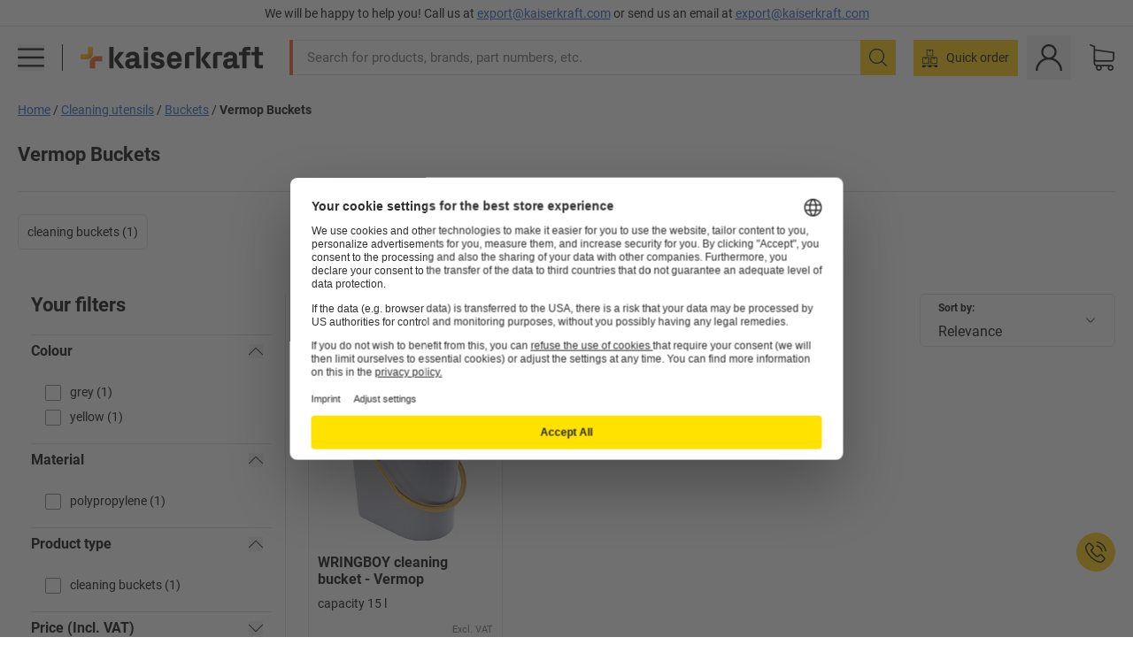

--- FILE ---
content_type: text/css
request_url: https://media.prod.kkeu.de/dist/kk/srv-6347.de7683f41e6005604a26.css
body_size: 7799
content:
._2X1q8u45_zQ6f6wbz7JAYI{display:block;text-align:center;width:100%}._2X1q8u45_zQ6f6wbz7JAYI svg{fill:#145fc3;height:24px;margin:15px auto;width:24px}._2X1q8u45_zQ6f6wbz7JAYI:hover svg{fill:#5f9def}._1TG1QCyLA66tRuMYrtUTde{padding:10px 16px}._3kMsoL4QwZH7XM6vy_wdaB{margin-bottom:-10px}@media(max-width:1199.98px){._1TG1QCyLA66tRuMYrtUTde{padding:10px}}._2RPq7yolDk5amQ-u-h0m3D:not(:last-child){margin-bottom:0}._1ia8W65QX6XkL_pQnAt1Ro{background-color:#fff;cursor:pointer;padding:5px 0;text-decoration:none}[role=listbox] ._1ia8W65QX6XkL_pQnAt1Ro{background-size:10px 10px}._1ia8W65QX6XkL_pQnAt1Ro._2ScUAwZ7B-ijTGmII-uYL1,._1ia8W65QX6XkL_pQnAt1Ro[aria-selected]{cursor:default}._1ia8W65QX6XkL_pQnAt1Ro[aria-selected]{opacity:1}._1ia8W65QX6XkL_pQnAt1Ro._8p-EVMNTsDFQzSWMm940M{background-position:0;background-size:10px 10px;padding-left:16px;width:auto}._1ia8W65QX6XkL_pQnAt1Ro._8p-EVMNTsDFQzSWMm940M._1gDL4Y-wBQyHQ9lg0679cI{margin-bottom:10px}._1ia8W65QX6XkL_pQnAt1Ro._8p-EVMNTsDFQzSWMm940M._1gDL4Y-wBQyHQ9lg0679cI:last-child{margin-bottom:0}._1ia8W65QX6XkL_pQnAt1Ro._8p-EVMNTsDFQzSWMm940M._2CTM-gxRRzVTEcrC7Wq4P9,._1ia8W65QX6XkL_pQnAt1Ro._8p-EVMNTsDFQzSWMm940M._2vTfHL7pDg6M6ctmMHVHpO{border-radius:0;padding-bottom:6px;padding-top:6px}._1ia8W65QX6XkL_pQnAt1Ro._8p-EVMNTsDFQzSWMm940M._2CTM-gxRRzVTEcrC7Wq4P9:first-child,._1ia8W65QX6XkL_pQnAt1Ro._8p-EVMNTsDFQzSWMm940M._2vTfHL7pDg6M6ctmMHVHpO:first-child{background-position:0 calc(50% + 3px);border-radius:5px 5px 0 0;padding-top:12px}._1ia8W65QX6XkL_pQnAt1Ro._8p-EVMNTsDFQzSWMm940M._2CTM-gxRRzVTEcrC7Wq4P9:last-child,._1ia8W65QX6XkL_pQnAt1Ro._8p-EVMNTsDFQzSWMm940M._2vTfHL7pDg6M6ctmMHVHpO:last-child{border-radius:0 0 5px 5px;padding-bottom:12px}._1ia8W65QX6XkL_pQnAt1Ro._8p-EVMNTsDFQzSWMm940M._2CTM-gxRRzVTEcrC7Wq4P9:not(:first-child),._1ia8W65QX6XkL_pQnAt1Ro._8p-EVMNTsDFQzSWMm940M._2vTfHL7pDg6M6ctmMHVHpO:not(:first-child){background-image:url([data-uri]);background-position:20px 10px;background-repeat:no-repeat;background-size:10px 10px;padding-left:34px}._1ia8W65QX6XkL_pQnAt1Ro._8p-EVMNTsDFQzSWMm940M._1paHfQBjOxN79DYBq3-aDc{background-image:url([data-uri]);background-repeat:no-repeat}._1ia8W65QX6XkL_pQnAt1Ro._8p-EVMNTsDFQzSWMm940M._153rsCKKvy0QUtDyhhNdas{color:#145fc3;font-family:Roboto Bold,Arial,sans-serif;text-decoration:underline}._1ia8W65QX6XkL_pQnAt1Ro._8p-EVMNTsDFQzSWMm940M._153rsCKKvy0QUtDyhhNdas:hover{color:#5f9def;cursor:pointer}._1ia8W65QX6XkL_pQnAt1Ro._8p-EVMNTsDFQzSWMm940M._3kGxHioabV2OZ2ym_InY_f{background-image:url([data-uri]);background-position:20px 10px;background-repeat:no-repeat;background-size:10px 10px;padding-left:34px}._1ia8W65QX6XkL_pQnAt1Ro._8p-EVMNTsDFQzSWMm940M._3mxpw5CbqJXZC_8MTMIJg1{color:#145fc3;text-decoration:underline}._1ia8W65QX6XkL_pQnAt1Ro._8p-EVMNTsDFQzSWMm940M._3mxpw5CbqJXZC_8MTMIJg1:hover{color:#5f9def;cursor:pointer}._1ia8W65QX6XkL_pQnAt1Ro._8p-EVMNTsDFQzSWMm940M._1yD0Qm0i_iDQ_3IRA-hwMt{color:#000;text-decoration:none}._153rsCKKvy0QUtDyhhNdas,._1paHfQBjOxN79DYBq3-aDc,._1yD0Qm0i_iDQ_3IRA-hwMt,._3kGxHioabV2OZ2ym_InY_f,._3mxpw5CbqJXZC_8MTMIJg1{color:#145fc3}._329gvOQscSXlaNUeP-E2PD .input-range__track--active{height:1px;margin-top:0}.input-range{height:32px;position:relative;width:100%}.input-range__track{background-color:#000;cursor:pointer;display:block;height:1px;position:relative;-webkit-transition:left .3s ease-out,width .3s ease-out;transition:left .3s ease-out,width .3s ease-out}.input-range__track--active{background-color:#145fc3;height:1px}.input-range__track--background{left:0;position:absolute;right:0;top:9px}.input-range__label{color:#000;display:none;font-size:.8rem;-webkit-transform:translateZ(0);transform:translateZ(0);white-space:nowrap}.input-range__slider{background-color:#fff;background-position:50%;background-repeat:no-repeat;background-size:14px;border:1px solid;border-bottom:1px solid #145fc3;border-radius:2px;cursor:pointer;display:block;height:20px;left:-12px;position:absolute;top:-11px;width:20px;z-index:2}.input-range__slider-container{-webkit-transition:left .3s ease-out;transition:left .3s ease-out}.input-range__label--max,.input-range__label--min{bottom:-1.4rem;position:absolute}.input-range__label--min{left:0}.input-range__label--max{right:0}.input-range__label--value{position:absolute;top:-1.8rem}.input-range__label-container{left:-50%;position:relative}._2GHWG4KDM2LrOlacF171yX .input-range__label-container{left:50%}[aria-disabled=true] .input-range__slider-container .input-range__slider{visibility:hidden}._19L9RZtNrManRVKKeLqHvP{margin-bottom:20px;margin-top:20px;padding:0 12px}.z5qYkhHmwo_7tdOjP3bRz{margin-bottom:0;margin-top:0}.z5qYkhHmwo_7tdOjP3bRz .input-range{height:20px}.z5qYkhHmwo_7tdOjP3bRz .input-range__slider-container:last-of-type .input-range__slider{background-image:none}.input-range__slider-container:first-of-type .input-range__slider{background-image:url([data-uri]);background-repeat:no-repeat}.input-range__slider-container:last-of-type .input-range__slider{background-image:url([data-uri]);background-repeat:no-repeat}[aria-disabled=true] .input-range__track{background-color:#dde1e2}.Qb8gkS-gbDktdRNLaEB6i{position:relative}.Qb8gkS-gbDktdRNLaEB6i ._6lVTwvHXyXXxsVuQEwc1l{bottom:7px;line-height:22px;padding-right:10px;position:absolute;right:0;top:7px}._1EaZzJEtzNmEBfFmkrL5-O{border:1px solid #dde1e2;color:#000;padding:7px 0}._1EaZzJEtzNmEBfFmkrL5-O._3b_arWS5NQZf6Udonilyg9,._1EaZzJEtzNmEBfFmkrL5-O:active{background-image:none}._3iSD4oDkvaqWh-IKkxVRnn{padding:0 14px}._1E1jKC-kFf-G6x--h9RWHy{font-size:24px;line-height:36px}@media(max-width:1199.98px){._15URg1Ofy9FDXdwUSnmD86 ._3tw_G6LnPBGJuLVgS-uPDK{padding-left:10px;padding-right:10px}}._1EaZzJEtzNmEBfFmkrL5-O:focus{border-color:#145fc3}._1EaZzJEtzNmEBfFmkrL5-O[disabled],._1G8QhGdJT9ulXQqM4BYp1T ._1E1jKC-kFf-G6x--h9RWHy{color:#dde1e2}._2DgZkH2BWTbUV3OPHvNps4{padding-top:0}._2DgZkH2BWTbUV3OPHvNps4 ul{list-style:none;margin:0;padding:0}.OxzbKdQcM7S5WWh6_WEzs{background-image:url([data-uri]);background-image:none;background-position:0;background-repeat:no-repeat;background-size:8px 8px;padding-left:0;width:auto}.rELJ6iSi5JK5qyKhdUv9L{border-bottom:1px solid #dde1e2;display:none}.rELJ6iSi5JK5qyKhdUv9L.dvz3-uhmcvFlxOgVBdwMo{display:block}.HwfzuudBLGJO-Md3lv0uc{font-family:Roboto Bold,Arial,sans-serif;font-size:16px;line-height:16px}@media(max-width:1199.98px){.HwfzuudBLGJO-Md3lv0uc{font-size:16px;line-height:16px;padding:16px 9px 16px 0}}._38zdIXaFjvHywNhehmL_UI{padding:0 16px 16px}.rELJ6iSi5JK5qyKhdUv9L:first-child{border-top:1px solid #dde1e2}._1YeSBXgUHjFXZWN0y1jZMK{color:#000;font-family:Roboto Bold,Arial,sans-serif;font-stretch:normal;font-style:normal;height:100%;letter-spacing:normal;width:100%;word-break:break-word}._1YeSBXgUHjFXZWN0y1jZMK.VLMyfqih0rL-EgJAgdj5w{font-size:24px;line-height:1.08;margin:0;padding:1px 0 22px}@media(min-width:768px){._1YeSBXgUHjFXZWN0y1jZMK.VLMyfqih0rL-EgJAgdj5w{font-size:35px;line-height:1.2;padding:1px 0 21px}}@media(min-width:1200px){._1YeSBXgUHjFXZWN0y1jZMK.VLMyfqih0rL-EgJAgdj5w{font-size:45px;line-height:1.22;padding:1px 0 7px}}._1YeSBXgUHjFXZWN0y1jZMK._3fE6P3WMZ6Q1mwYHzX54Pr{font-size:18px;line-height:20px;margin:0 auto 30px}@media(min-width:768px){._1YeSBXgUHjFXZWN0y1jZMK._3fE6P3WMZ6Q1mwYHzX54Pr{font-size:28px;line-height:1.25}}@media(min-width:1024px){._1YeSBXgUHjFXZWN0y1jZMK._3fE6P3WMZ6Q1mwYHzX54Pr{font-size:36px;line-height:1.11}}._1YeSBXgUHjFXZWN0y1jZMK._3dJ8XVyisYc2y4fX-Cw7cW{font-size:16px;line-height:1.25;margin:0 auto 20px}@media(min-width:768px){._1YeSBXgUHjFXZWN0y1jZMK._3dJ8XVyisYc2y4fX-Cw7cW{font-size:20px}}@media(min-width:1024px){._1YeSBXgUHjFXZWN0y1jZMK._3dJ8XVyisYc2y4fX-Cw7cW{font-size:24px}}._2DUDab-63Son12IPKjTJkk{background-color:#ffc800;-webkit-box-shadow:0 1px 8px 0 rgba(0,0,0,.22);box-shadow:0 1px 8px 0 rgba(0,0,0,.22);margin:0 0 20px;max-width:1440px;overflow:hidden}@media (-ms-high-contrast:none),screen and (-ms-high-contrast:active){._2DUDab-63Son12IPKjTJkk{-webkit-box-shadow:0 1px 20px 0 rgba(0,0,0,.22);box-shadow:0 1px 20px 0 rgba(0,0,0,.22)}}._2DUDab-63Son12IPKjTJkk .row{min-height:220px}._2DUDab-63Son12IPKjTJkk .scene7-icon{align-items:center;display:flex;height:100%;justify-content:center;padding-top:20px;width:100%}._386EjG1MzD4fK_rMAhWuhk,._3fCcFW5koaFQFG19EtY47s{height:39vw;max-height:220px;overflow:hidden}._1VLBKZzNM7RMHB5hfURnEw{flex:none;max-width:none;order:0}._1VLBKZzNM7RMHB5hfURnEw svg{height:auto;max-height:140px;max-width:140px;width:100%}._1_lZuABji5Va6kGkUWKmIR{flex:none;max-width:none;order:1}._2D91m9EiI_fPsrfrnILBuU{margin:20px}._2D91m9EiI_fPsrfrnILBuU p{margin:0}._1gLeL9NUglOlJCiZ3VglHs{font-family:Roboto Bold,Arial,sans-serif;margin-bottom:10px;text-transform:uppercase}._1gLeL9NUglOlJCiZ3VglHs span{font-size:18px!important}._3_jjTaS8uMUcxqDh0xQhpr{margin-bottom:15px;padding:2px 0}.sc5pghrN7UaylhJxLHirv .link-button{-webkit-box-shadow:none;box-shadow:none;margin:0}.sc5pghrN7UaylhJxLHirv .link-button .no-a-tag,.sc5pghrN7UaylhJxLHirv .link-button>a{-webkit-box-shadow:none;box-shadow:none;display:flex;line-height:normal;padding:0;-webkit-user-select:none;-moz-user-select:none;user-select:none}.sc5pghrN7UaylhJxLHirv .link-button .no-a-tag:active,.sc5pghrN7UaylhJxLHirv .link-button .no-a-tag:focus,.sc5pghrN7UaylhJxLHirv .link-button .no-a-tag:hover,.sc5pghrN7UaylhJxLHirv .link-button>a:active,.sc5pghrN7UaylhJxLHirv .link-button>a:focus,.sc5pghrN7UaylhJxLHirv .link-button>a:hover{background-color:transparent!important;-webkit-box-shadow:none!important;box-shadow:none!important}.sc5pghrN7UaylhJxLHirv .link-button .no-a-tag :first-child,.sc5pghrN7UaylhJxLHirv .link-button>a :first-child{margin-left:10px;order:1}.sc5pghrN7UaylhJxLHirv .link-button .no-a-tag span svg,.sc5pghrN7UaylhJxLHirv .link-button>a span svg{height:17px;margin:0!important;width:17px}@media(min-width:768px){._2DUDab-63Son12IPKjTJkk .scene7-icon{padding-top:0}._1gLeL9NUglOlJCiZ3VglHs span{font-size:20px!important}._3_jjTaS8uMUcxqDh0xQhpr{padding:3px 0}.sc5pghrN7UaylhJxLHirv .link-button .no-a-tag span,.sc5pghrN7UaylhJxLHirv .link-button>a span{font-size:15px}.sc5pghrN7UaylhJxLHirv .link-button .no-a-tag span svg,.sc5pghrN7UaylhJxLHirv .link-button>a span svg{height:19px;width:19px}}@media(min-width:1024px){._1gLeL9NUglOlJCiZ3VglHs span{font-size:24px!important}}@media (min-width:768px)and (-ms-high-contrast:none),screen and (min-width:768px)and (-ms-high-contrast:active){._2DUDab-63Son12IPKjTJkk ._386EjG1MzD4fK_rMAhWuhk,._2DUDab-63Son12IPKjTJkk ._3fCcFW5koaFQFG19EtY47s{height:auto;max-height:none;min-height:inherit}}@media(min-width:768px){@supports not (-ms-high-contrast:none){._2DUDab-63Son12IPKjTJkk ._386EjG1MzD4fK_rMAhWuhk,._2DUDab-63Son12IPKjTJkk ._3fCcFW5koaFQFG19EtY47s{height:auto;max-height:none}}._2DUDab-63Son12IPKjTJkk ._386EjG1MzD4fK_rMAhWuhk:after,._2DUDab-63Son12IPKjTJkk ._3fCcFW5koaFQFG19EtY47s:after{content:"";height:100%;position:absolute}._2DUDab-63Son12IPKjTJkk ._3fCcFW5koaFQFG19EtY47s:after{border-right:820px solid #ffc800;border-top:1171.42857px solid transparent;right:0;top:0}._2DUDab-63Son12IPKjTJkk ._386EjG1MzD4fK_rMAhWuhk:after{border-bottom:1171.42857px solid transparent;border-left:820px solid #ffc800;bottom:0}}@media (min-width:768px)and (-ms-high-contrast:none),screen and (min-width:768px)and (-ms-high-contrast:active){._2DUDab-63Son12IPKjTJkk ._386EjG1MzD4fK_rMAhWuhk:after{left:0}}@media(min-width:768px){._2DUDab-63Son12IPKjTJkk ._1_lZuABji5Va6kGkUWKmIR{order:0}}@media (-ms-high-contrast:none),screen and (-ms-high-contrast:active){._386EjG1MzD4fK_rMAhWuhk img,._3fCcFW5koaFQFG19EtY47s img{left:50%;position:absolute;top:50%;-webkit-transform:translate(-50%,-50%);transform:translate(-50%,-50%)}}@media (-ms-high-contrast:none)and (min-width:768px),screen and (-ms-high-contrast:active)and (min-width:768px){._386EjG1MzD4fK_rMAhWuhk img,._3fCcFW5koaFQFG19EtY47s img{max-height:1171.42857px;max-width:none;min-height:100%;min-width:100%;width:auto}}@supports not (-ms-high-contrast:none){._386EjG1MzD4fK_rMAhWuhk img,._3fCcFW5koaFQFG19EtY47s img{height:100%;-o-object-fit:cover;object-fit:cover;position:absolute;width:100%}}@media(min-width:768px){._1VLBKZzNM7RMHB5hfURnEw{flex:0 0 55%;max-width:55%}._1_lZuABji5Va6kGkUWKmIR{flex:0 0 45%;max-width:45%}}.giMhS1pbDDH76dawgV9sO{border:0}._12RYWgbccZBB9oMbBhiUzr{border:1px solid #dde1e2}.tq93QGA_CYkRollHSA2Kn{overflow:hidden;padding:0 9px;text-overflow:ellipsis}._1xNlgN3NCf94xZnEYyjg1o{background-image:url([data-uri])}._3F9HwmxV11w6nPbOH09xWc{margin-top:3px}.VGJWhqI75WMI5kv9bCyDx ._1JfgRXE1X17Dee1jsQEMHU._XLv7Y6Sp008Xc3sVn00v{justify-content:flex-end}.VGJWhqI75WMI5kv9bCyDx ._17SuO8OYgQ0-Pi2Rj1xOxS{background:#ffc800;border-radius:50%;color:#000;display:inline-block;height:1.5em;line-height:1.5em;margin-left:5px;width:1.5em}._1l3gHVErAoNFfbgPdbc06x{align-items:center;background-color:#fff;border:1px solid #145fc3;border-radius:6px;color:#145fc3;cursor:pointer;display:flex;display:inline-block;font-family:Roboto Bold,Arial,sans-serif;font-size:14px;font-style:normal;font-weight:400;justify-content:center;line-height:24px;padding:12px 14px;text-align:center;text-decoration:none;-webkit-user-select:none;-moz-user-select:none;user-select:none;vertical-align:middle}._1l3gHVErAoNFfbgPdbc06x._2wOLigcb19mMahuMnR41Nv,._1l3gHVErAoNFfbgPdbc06x:active{background-image:none}._1l3gHVErAoNFfbgPdbc06x svg.icon{font-size:20px}@media(max-width:1199.98px){._1l3gHVErAoNFfbgPdbc06x span:first-child:not(:last-child),._1l3gHVErAoNFfbgPdbc06x svg:first-child:not(:last-child){margin-right:9px}}@media(min-width:1200px){._1l3gHVErAoNFfbgPdbc06x span:first-child:not(:last-child),._1l3gHVErAoNFfbgPdbc06x svg:first-child:not(:last-child){margin-right:9px}}._1l3gHVErAoNFfbgPdbc06x svg{fill:#145fc3}._1l3gHVErAoNFfbgPdbc06x:hover{text-decoration:none}._1l3gHVErAoNFfbgPdbc06x:hover:not(._37Esuhk610LVytAYpLcL3M):not(:disabled){background-color:#e8f1fd}._1l3gHVErAoNFfbgPdbc06x._1fT_kItIFTHVqVmsHyA0Zc,._1l3gHVErAoNFfbgPdbc06x:focus{text-decoration:none}._1l3gHVErAoNFfbgPdbc06x._1fT_kItIFTHVqVmsHyA0Zc:not(._37Esuhk610LVytAYpLcL3M):not(:disabled),._1l3gHVErAoNFfbgPdbc06x._2wOLigcb19mMahuMnR41Nv:not(._37Esuhk610LVytAYpLcL3M):not(:disabled),._1l3gHVErAoNFfbgPdbc06x:active:not(._37Esuhk610LVytAYpLcL3M):not(:disabled),._1l3gHVErAoNFfbgPdbc06x:focus:not(._37Esuhk610LVytAYpLcL3M):not(:disabled){background-color:#e8f1fd}._1l3gHVErAoNFfbgPdbc06x[data-size=sm]{line-height:24px;padding:7px 9px}._2zNNqYGixOc8eUv7r3T8N3:disabled{cursor:default;opacity:.2}._3jmjB7NNJ1twV1A9FGXHaz{border-radius:6px;cursor:pointer;display:inline-block;height:45px;line-height:45px;margin:0 5px;padding:0 1px;position:relative;text-align:center;text-decoration:none;-webkit-user-select:none;-moz-user-select:none;user-select:none;vertical-align:middle;white-space:nowrap;width:45px}@media(min-width:1200px){._3jmjB7NNJ1twV1A9FGXHaz{height:40px;line-height:40px;width:40px}}._3jmjB7NNJ1twV1A9FGXHaz>*{left:50%;position:absolute;top:50%;-webkit-transform:translate(-50%,-50%);transform:translate(-50%,-50%)}._3jmjB7NNJ1twV1A9FGXHaz>* svg{height:14px;vertical-align:middle}._3jmjB7NNJ1twV1A9FGXHaz:not([aria-current]):not(:disabled){-webkit-transition:all .4s;transition:all .4s}._2zNNqYGixOc8eUv7r3T8N3{background-color:#ffc800;border:0;border-radius:6px;color:#000;cursor:pointer;display:inline-block;font-family:Roboto Bold,Arial,sans-serif;font-size:16px;font-style:normal;font-weight:400;line-height:24px;padding:13px 15px;text-align:center;text-decoration:none;-webkit-user-select:none;-moz-user-select:none;user-select:none;vertical-align:middle}._2zNNqYGixOc8eUv7r3T8N3 svg{fill:#000}._2zNNqYGixOc8eUv7r3T8N3:hover{text-decoration:none}._2zNNqYGixOc8eUv7r3T8N3:hover:not(._3oB30K9lc6ClN4D-GnjeTf):not(:disabled){background:-webkit-gradient(linear,left top,left bottom,from(#ffaa05),to(#ffc800));background:linear-gradient(180deg,#ffaa05,#ffc800)}._2zNNqYGixOc8eUv7r3T8N3._2TXsyQfGeromppM1XxUObA,._2zNNqYGixOc8eUv7r3T8N3:focus{text-decoration:none}._2zNNqYGixOc8eUv7r3T8N3._1DvIYu3Vgcl2KgbOsit2zj:not(._3oB30K9lc6ClN4D-GnjeTf):not(:disabled),._2zNNqYGixOc8eUv7r3T8N3._2TXsyQfGeromppM1XxUObA:not(._3oB30K9lc6ClN4D-GnjeTf):not(:disabled),._2zNNqYGixOc8eUv7r3T8N3:active:not(._3oB30K9lc6ClN4D-GnjeTf):not(:disabled),._2zNNqYGixOc8eUv7r3T8N3:focus:not(._3oB30K9lc6ClN4D-GnjeTf):not(:disabled){background-color:#ffc800}._2zNNqYGixOc8eUv7r3T8N3[data-size=sm]{line-height:24px;padding:8px 10px}._1wJOuzThczhP31WspleZQA{font-size:14px;text-align:center}@media(max-width:767.98px){._1wJOuzThczhP31WspleZQA{margin-top:15px}}._1QIzByjlfmWtppKZ4wgGID[aria-current]{border-color:#145fc3;cursor:default;font-weight:400}._3ikuK1VBr-y5Ow1U8doAW{border-radius:6px;cursor:pointer;display:inline-block;height:45px;line-height:45px;margin:0 5px;padding:0 1px;position:relative;text-align:center;text-decoration:none;-webkit-user-select:none;-moz-user-select:none;user-select:none;vertical-align:middle;white-space:nowrap;width:45px}@media(min-width:1200px){._3ikuK1VBr-y5Ow1U8doAW{height:40px;line-height:40px;width:40px}}._3ikuK1VBr-y5Ow1U8doAW>*{left:50%;position:absolute;top:50%;-webkit-transform:translate(-50%,-50%);transform:translate(-50%,-50%)}._3ikuK1VBr-y5Ow1U8doAW>* svg{height:14px;vertical-align:middle}._3ikuK1VBr-y5Ow1U8doAW:not([aria-current]):not(:disabled){-webkit-transition:all .4s;transition:all .4s}._3QVc4mi4_NxdCuPyVENfIf{cursor:default;height:45px;line-height:45px;padding:0 1px}@media(min-width:1200px){._3QVc4mi4_NxdCuPyVENfIf{height:40px;line-height:40px}}._3xU_TWlgx6N2xdnv5OZTLj{margin-top:10px}._3xU_TWlgx6N2xdnv5OZTLj>:not(:last-child){margin-right:5px}._3xU_TWlgx6N2xdnv5OZTLj>:not(:first-child){margin-left:5px}._2fnpenxEQ0Jt_UDPSobNi_{align-items:center;display:block;display:flex;justify-content:center;width:100%}._2fnpenxEQ0Jt_UDPSobNi_ svg.icon{font-size:20px}@media(max-width:1199.98px){._2fnpenxEQ0Jt_UDPSobNi_ span:first-child:not(:last-child),._2fnpenxEQ0Jt_UDPSobNi_ svg:first-child:not(:last-child){margin-right:9px}}@media(min-width:1200px){._2fnpenxEQ0Jt_UDPSobNi_ span:first-child:not(:last-child),._2fnpenxEQ0Jt_UDPSobNi_ svg:first-child:not(:last-child){margin-right:9px}}._2fnpenxEQ0Jt_UDPSobNi_._3MR1Ph9XCVlI_AZi9T0zNO,._3E8Atl4DsFltaSNWJV3nVi{font-size:14px}._2fnpenxEQ0Jt_UDPSobNi_._3MR1Ph9XCVlI_AZi9T0zNO .icon svg,._3E8Atl4DsFltaSNWJV3nVi .icon svg{height:16px;vertical-align:middle;width:16px}._1QIzByjlfmWtppKZ4wgGID{border:1px solid #dde1e2}._1QIzByjlfmWtppKZ4wgGID:not([aria-current]):hover{background-color:#f4f8fe;border-color:#145fc3}._2fnpenxEQ0Jt_UDPSobNi_._3iR8I5oA6qH-AINmJfij3O{background-color:#ffc800;border:0;border-radius:6px;color:#000;cursor:pointer;display:inline-block;font-family:Roboto Bold,Arial,sans-serif;font-size:16px;font-style:normal;font-weight:400;line-height:24px;padding:13px 15px;text-align:center;text-decoration:none;-webkit-user-select:none;-moz-user-select:none;user-select:none;vertical-align:middle}._2fnpenxEQ0Jt_UDPSobNi_._3iR8I5oA6qH-AINmJfij3O svg{fill:#000}._2fnpenxEQ0Jt_UDPSobNi_._3iR8I5oA6qH-AINmJfij3O:hover{text-decoration:none}._2fnpenxEQ0Jt_UDPSobNi_._3iR8I5oA6qH-AINmJfij3O:hover:not(._3symRZLGF9G_z4n_kGAIR-):not(:disabled){background:-webkit-gradient(linear,left top,left bottom,from(#ffaa05),to(#ffc800));background:linear-gradient(180deg,#ffaa05,#ffc800)}._2fnpenxEQ0Jt_UDPSobNi_._3iR8I5oA6qH-AINmJfij3O._2XlG2195tJPMLACkxD2wva,._2fnpenxEQ0Jt_UDPSobNi_._3iR8I5oA6qH-AINmJfij3O:focus{text-decoration:none}._2fnpenxEQ0Jt_UDPSobNi_._3iR8I5oA6qH-AINmJfij3O._2XlG2195tJPMLACkxD2wva:not(._3symRZLGF9G_z4n_kGAIR-):not(:disabled),._2fnpenxEQ0Jt_UDPSobNi_._3iR8I5oA6qH-AINmJfij3O._CQsRW3etNp1voFUNePfm:not(._3symRZLGF9G_z4n_kGAIR-):not(:disabled),._2fnpenxEQ0Jt_UDPSobNi_._3iR8I5oA6qH-AINmJfij3O:active:not(._3symRZLGF9G_z4n_kGAIR-):not(:disabled),._2fnpenxEQ0Jt_UDPSobNi_._3iR8I5oA6qH-AINmJfij3O:focus:not(._3symRZLGF9G_z4n_kGAIR-):not(:disabled){background-color:#ffc800}._2fnpenxEQ0Jt_UDPSobNi_._3iR8I5oA6qH-AINmJfij3O[data-size=sm]{line-height:24px;padding:8px 10px}._2fnpenxEQ0Jt_UDPSobNi_.TWyVZVEMlVUCI6_dAZhZH{background-color:#fff;border:1px solid #145fc3;border-radius:6px;color:#145fc3;cursor:pointer;display:inline-block;font-family:Roboto Bold,Arial,sans-serif;font-size:14px;font-style:normal;font-weight:400;line-height:24px;padding:12px 14px;text-align:center;text-decoration:none;-webkit-user-select:none;-moz-user-select:none;user-select:none;vertical-align:middle}._2fnpenxEQ0Jt_UDPSobNi_.TWyVZVEMlVUCI6_dAZhZH svg{fill:#145fc3}._2fnpenxEQ0Jt_UDPSobNi_.TWyVZVEMlVUCI6_dAZhZH:hover{text-decoration:none}._2fnpenxEQ0Jt_UDPSobNi_.TWyVZVEMlVUCI6_dAZhZH:hover:not(._3symRZLGF9G_z4n_kGAIR-):not(:disabled){background-color:#e8f1fd}._2fnpenxEQ0Jt_UDPSobNi_.TWyVZVEMlVUCI6_dAZhZH._2XlG2195tJPMLACkxD2wva,._2fnpenxEQ0Jt_UDPSobNi_.TWyVZVEMlVUCI6_dAZhZH:focus{text-decoration:none}._2fnpenxEQ0Jt_UDPSobNi_.TWyVZVEMlVUCI6_dAZhZH._2XlG2195tJPMLACkxD2wva:not(._3symRZLGF9G_z4n_kGAIR-):not(:disabled),._2fnpenxEQ0Jt_UDPSobNi_.TWyVZVEMlVUCI6_dAZhZH._CQsRW3etNp1voFUNePfm:not(._3symRZLGF9G_z4n_kGAIR-):not(:disabled),._2fnpenxEQ0Jt_UDPSobNi_.TWyVZVEMlVUCI6_dAZhZH:active:not(._3symRZLGF9G_z4n_kGAIR-):not(:disabled),._2fnpenxEQ0Jt_UDPSobNi_.TWyVZVEMlVUCI6_dAZhZH:focus:not(._3symRZLGF9G_z4n_kGAIR-):not(:disabled){background-color:#e8f1fd}._2fnpenxEQ0Jt_UDPSobNi_.TWyVZVEMlVUCI6_dAZhZH[data-size=sm]{line-height:24px;padding:7px 9px}.ekprWAje9ZeTJvYgBC6Ht{background-color:transparent}._3zY9SFhiycotdnJb_cFRZI{display:inherit}._3c4b9UjSV3DGs3KUndkqZN{margin-bottom:0}@media(min-width:768px){._3c4b9UjSV3DGs3KUndkqZN{margin-bottom:10px}}._2qJBtsKPdINw-APRthYWcB{border-bottom:1px solid #dde1e2;margin-bottom:15px}@media(max-width:1023.98px){.zZwz16bodeVLnskLINbUw{height:0;margin:0;padding:0;visibility:hidden;width:0}}@media(min-width:1024px){._37YhjIqFSK3RyVOUZkaMZw.ZxP_xesDmRoWh611pRk_I{padding-left:20px}}@media(min-width:1340px){._37YhjIqFSK3RyVOUZkaMZw.ZxP_xesDmRoWh611pRk_I{padding-left:45px}}.cY9TKilgHFlyr6H2k9FPq{margin:0 5px}.cY9TKilgHFlyr6H2k9FPq .t-rex{margin-bottom:10px}._1jneR95jagArr_PPMlpnF_{height:20px;position:absolute;-webkit-transform:rotate(45deg);transform:rotate(45deg);width:20px}._1jneR95jagArr_PPMlpnF_._1WQf0vU7lJHUQZK98bl0Ky{-webkit-box-shadow:2px 2px 2px 0 rgba(0,0,0,.1);box-shadow:2px 2px 2px 0 rgba(0,0,0,.1);left:50%;margin-left:-10px;top:-20px}._1jneR95jagArr_PPMlpnF_.dL_F9hEka4C9_VgeQoqQ3{bottom:20px;-webkit-box-shadow:-2px -2px 2px 0 rgba(0,0,0,.1);box-shadow:-2px -2px 2px 0 rgba(0,0,0,.1);left:50%;margin-left:-10px}._1jneR95jagArr_PPMlpnF_.EFDs7PXMHfne6-RqmkhLW{-webkit-box-shadow:-2px 2px 2px 0 rgba(0,0,0,.1);box-shadow:-2px 2px 2px 0 rgba(0,0,0,.1);margin-right:-10px;top:50%}._1jneR95jagArr_PPMlpnF_.OSvRUIRQHbRMkd5cJTeNG{-webkit-box-shadow:2px -2px 2px 0 rgba(0,0,0,.1);box-shadow:2px -2px 2px 0 rgba(0,0,0,.1);margin-left:-10px;top:50%}._1jneR95jagArr_PPMlpnF_._3oMz4S-tsZ6rbpZkgLTJvu{display:none}.BAnoEXFCDnAHRgynhDBsk{border:1px solid #dde1e2;border-radius:6px;color:#000}.BAnoEXFCDnAHRgynhDBsk:not(._1AGifu_ECIDVXwsienTNyX){padding:10px}@media(min-width:1200px){.BAnoEXFCDnAHRgynhDBsk:not(._1AGifu_ECIDVXwsienTNyX){padding:15px}}.BAnoEXFCDnAHRgynhDBsk hr{margin-bottom:20px;margin-top:20px}._1Ke1ilwzmuad5MbugJp1w1{border:2px solid #145fc3;color:#145fc3;position:relative}._1Ke1ilwzmuad5MbugJp1w1:after{background-color:#145fc3;background-image:url([data-uri]);background-position:50%;background-repeat:no-repeat;background-size:70%;border:1px solid #fff;border-radius:50%;content:"";height:16px;position:absolute;right:-8px;top:-8px;width:16px}._2msOFgYWv6lVDXTY9hS9aL{opacity:.25}._1NHefVZIatyzeupKofwREx{-webkit-box-shadow:2px 2px 2px 0 rgba(0,0,0,.1);box-shadow:2px 2px 2px 0 rgba(0,0,0,.1)}._1pEvouSfCjhtFu2zMUzLr0{-webkit-box-shadow:-2px -2px 2px 0 rgba(0,0,0,.1);box-shadow:-2px -2px 2px 0 rgba(0,0,0,.1)}._2-ymlHc4eD41J46i1iTILZ{-webkit-box-shadow:-2px 2px 2px 0 rgba(0,0,0,.1);box-shadow:-2px 2px 2px 0 rgba(0,0,0,.1)}._1ksMMA6loVU5Aoxqbmd38K,._305OB1skaE4f8cK3iYNc2G{-webkit-box-shadow:2px -2px 2px 0 rgba(0,0,0,.1);box-shadow:2px -2px 2px 0 rgba(0,0,0,.1)}._3b459ryg53Cm8x9_wFV09m{color:#000;line-height:15px;min-height:20px}.uw_qMK2m70nK0TwCTngo7{position:relative;z-index:3000}._3PnDjGLddNl4OW9ASPGUmK{-webkit-box-shadow:0 0 5px 0 rgba(0,0,0,.4);box-shadow:0 0 5px 0 rgba(0,0,0,.4);-webkit-box-sizing:border-box;box-sizing:border-box;max-width:400px;min-width:314px;padding:20px;position:relative;width:314px}@media(min-width:768px){._3PnDjGLddNl4OW9ASPGUmK{width:400px}}@media(max-width:1023.98px){._3PnDjGLddNl4OW9ASPGUmK{width:100%}}._3b459ryg53Cm8x9_wFV09m svg{color:#000}._2m0iE1kSMJLONbpHYQgAhW{color:#6b6b6b;font-size:12px;line-height:17px}._2HsZTxOT53ligHK43OS6X_{border:none;color:#000;display:flex;flex-direction:column;flex-grow:1;position:relative;text-decoration:none}._1m78QYHq7Mnh5K-M1aFQFF{height:0;margin-bottom:5px;overflow:hidden;padding-top:100%;position:relative}._3EfJxmwKxcVqbqWVodzaiU{height:100%;left:50%;margin-left:auto;margin-right:auto;max-width:100%;-o-object-fit:contain;object-fit:contain;-o-object-position:center;object-position:center;position:absolute;top:50%;-webkit-transform:translate(-50%,-50%);transform:translate(-50%,-50%);width:auto}._2yg4tnZdmCgSYyV80DfRvA{display:flex;flex-direction:column;flex-grow:1}._2eVoMgUSl6m4yvEClqGZu1{color:#000;position:relative}._2az8MCbXxQDn6qo4M61WeS{display:none;padding-right:15px}._2az8MCbXxQDn6qo4M61WeS svg{height:79px;width:79px}@media(max-width:767.98px){._2az8MCbXxQDn6qo4M61WeS{display:none}}._2--m98PPGvHwv5j7f4f0W5{align-items:flex-end;display:flex;flex-direction:column}._25Yu1Gm5oj-fkIWjkBgdLv ._2LZekCw0KS322YoCQ6sqKy{display:inline}._25Yu1Gm5oj-fkIWjkBgdLv .K6TIIBJLRmhc-M5gyZqmB{display:none}._11osZ4rWV8py_n4F6Dq6O0{align-items:center;display:flex;flex-grow:1;justify-content:flex-end;line-height:1}._11osZ4rWV8py_n4F6Dq6O0 .K6TIIBJLRmhc-M5gyZqmB:first-child{padding-right:5px}._11osZ4rWV8py_n4F6Dq6O0 .K6TIIBJLRmhc-M5gyZqmB:last-child{padding-left:5px}._11osZ4rWV8py_n4F6Dq6O0 ._3Y-WVqbAlVajX7xKE79sXC{font-size:24px}._2LFwZ4yHx0_MZ0ubT3fZmE{display:flex;margin-top:20px;width:100%}._2LFwZ4yHx0_MZ0ubT3fZmE>button:first-child{flex:1 1;overflow:hidden;text-overflow:ellipsis;white-space:nowrap}._2LFwZ4yHx0_MZ0ubT3fZmE>button:nth-child(2){margin-left:10px}._2LFwZ4yHx0_MZ0ubT3fZmE ._14oO1oGnYI7tA3yGiv1dbM{text-transform:none}._35m6ydXe6e3zvyb56uxz5Q{align-items:center;display:flex;flex-wrap:wrap;gap:4px;justify-content:space-between;width:100%}._150--Ss9JhcCdjzEilpb8q{margin-left:auto;width:-webkit-fit-content;width:-moz-fit-content;width:fit-content}._25JIiej_MmVTICnGyUYHXz{height:22px;text-align:right;width:100%}.K6TIIBJLRmhc-M5gyZqmB{color:#6b6b6b}._1BJxZJEAl2YrKOKJ2R4z4O{bottom:10px;justify-content:flex-start;left:10px;position:fixed;right:10px;z-index:3000}@media(min-width:768px){._1BJxZJEAl2YrKOKJ2R4z4O{bottom:20px;left:20px;right:20px}}@media(min-width:1024px){._1BJxZJEAl2YrKOKJ2R4z4O{right:auto}}.WWTJxkB_M8WC3ETOij7G1{border:1px solid #dde1e2;border-radius:6px;-webkit-box-shadow:2px 2px 4px rgba(0,0,0,.25);box-shadow:2px 2px 4px rgba(0,0,0,.25);flex-grow:0;flex-wrap:wrap;min-width:288px;padding:20px 48px 20px 20px;text-align:left;width:100%}.WWTJxkB_M8WC3ETOij7G1 [aria-label=Close]{font-size:18px;line-height:1;padding:0;position:absolute;right:0;top:0}.WWTJxkB_M8WC3ETOij7G1 svg{margin:19px 19px 11px 11px}._1VMptiR1jX0nqk73uDiqmE{position:relative;z-index:4000}._2SEo8yIUC30bVkDtJiWzij{height:45px}._2SEo8yIUC30bVkDtJiWzij a,._2SEo8yIUC30bVkDtJiWzij button{height:40px;line-height:20px}._2Gmxa3-4YWzDhPBlJhDUfD{margin:100px 0;text-align:center}._2Gmxa3-4YWzDhPBlJhDUfD h3{width:300px}._1u9WR_cIKfnRFC7r9H_N-{border-right:1px solid #dde1e2;padding:0 15px;visibility:hidden}._1u9WR_cIKfnRFC7r9H_N- .overlay{background-color:#fff;display:flex;flex-direction:column}@media(min-width:1024px){._1u9WR_cIKfnRFC7r9H_N-{visibility:visible}}@media(max-width:1023.98px){._1u9WR_cIKfnRFC7r9H_N-._1PY449rKD8rTPtRIAWs4q{visibility:visible}}._2Lb4XXwMPxrOCMo3qPVgSc{margin-bottom:10px;padding-left:10px;padding-right:10px}@media(max-width:1023.98px){._2Lb4XXwMPxrOCMo3qPVgSc{margin-top:10px}}.overlay ._2Lb4XXwMPxrOCMo3qPVgSc{flex-grow:0;flex-shrink:0}._2Lb4XXwMPxrOCMo3qPVgSc ul{list-style-type:none;margin:0;padding:0;width:100%}@media(min-width:1024px){._2Lb4XXwMPxrOCMo3qPVgSc{padding:0}}.overlay .n3nKPEbISkly5rPbN_Nog{overflow-y:auto}.overlay ._2x7y933ynRGOskb_Y8oqzV{padding:0 10px 10px}._3xvSFUPHLBjQPlQLkXg3Qi{padding-top:10px;text-align:center}@media(min-width:1024px){._3xvSFUPHLBjQPlQLkXg3Qi{overflow-anchor:none}}._2x7y933ynRGOskb_Y8oqzV{background-color:#fff}._2y6-FyEmMNE580KBA2FVMi svg{fill:gray}
/*# sourceMappingURL=srv-6347.de7683f41e6005604a26.css.map*/